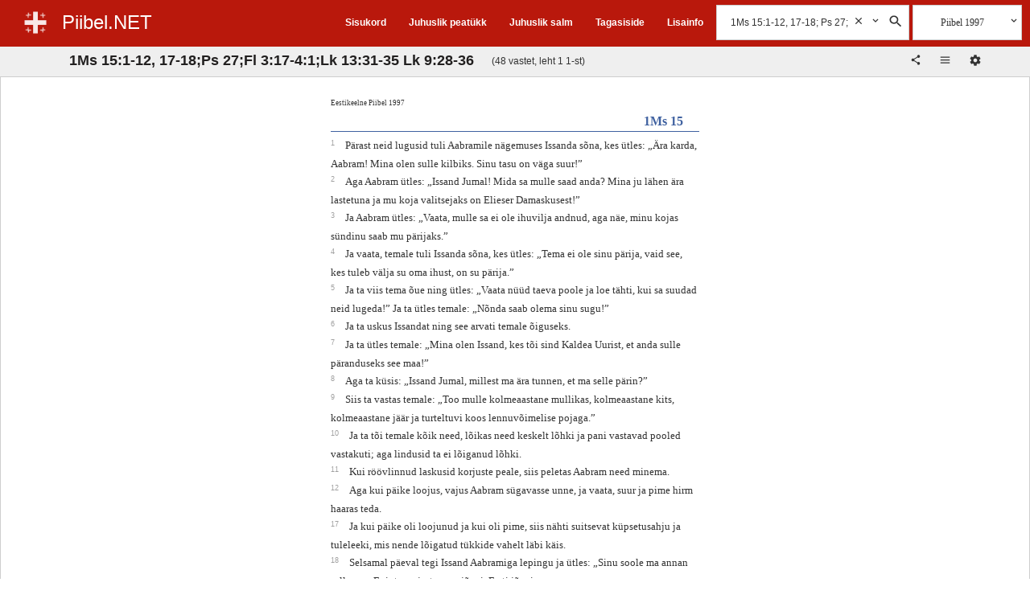

--- FILE ---
content_type: text/html;charset=UTF-8
request_url: https://piibel.net/?q=1Ms%2015%3A1-12%2C%2017-18%3B%20Ps%2027%3B%20Fl%203%3A17-4%3A1%3B%20Lk%2013%3A31-35%20v%C3%B5i%20Lk%209%3A28-36
body_size: 10490
content:
<!DOCTYPE html><html lang="et"><head><meta charset="UTF-8" /><base href="/"><meta name="viewport" content="width=device-width, initial-scale=1.0"><title>1Ms 15:1-12, 17-18; Ps 27; Fl 3:17-4:1; Lk 13:31-35 või Lk 9:28-36 :: 1 :: Piibel 1997 :: Piibel.NET</title><link rel="shortcut icon" href="/favicon.ico" type="image/x-icon" /><meta http-equiv="x-ua-compatible" content="ie=edge"><noscript><meta http-equiv="refresh" content="0; url=//piibel.net/index.html" /></noscript><meta name="color-scheme" content="dark light"><meta id="headdesc" name="Description" content="Pärast neid lugusid tuli Aabramile nägemuses Issanda sõna, kes ütles: 'Ära karda, Aabram! Mina olen sulle kilbiks. Sinu tasu on väga suur!' Aga ..." /><meta id="hkeywords" name="Keywords" content="Piibel, Bible, Eestikeelne Piibel, Piibel eesti keeles, Bible Estonian" /><meta name="apple-itunes-app" content="app-id=1142577266, affiliate-data=, app-argument=" /><meta name="google-play-app" content="app-id=net.piibel.android"><meta property="og:url" content="https://piibel.net/?q=1Ms%2015%3a1-12%2c%2017-18%3b%20Ps%2027%3b%20Fl%203%3a17-4%3a1%3b%20Lk%2013%3a31-35%20v%c3%b5i%20Lk%209%3a28-36" /><meta property="og:type" content="website" /><meta property="og:title" content="1Ms 15:1-12, 17-18; Ps 27; Fl 3:17-4:1; Lk 13:31-35 või Lk 9:28-36 :: 1 :: Piibel 1997 :: Piibel.NET" /><meta property="og:description" content="Pärast neid lugusid tuli Aabramile nägemuses Issanda sõna, kes ütles: 'Ära karda, Aabram! Mina olen sulle kilbiks. Sinu tasu on väga suur!' Aga ..." /><meta property="og:image" content="http://piibel.net/css/img/piibel_net_banner_large.jpg" /><meta property="og:image:secure_url" content="https://piibel.net/css/img/piibel_net_banner_large.jpg" /><meta property="og:image:type" content="image/jpeg" /><meta name="twitter:card" content="summary_large_image"><link rel="stylesheet" type="text/css" href="css/piibel.min.css?1.3.8.2" media="all" /></head><body class="ab07 system serif" style="font-size:12px">    <!--[if lt IE 9]><style>#startup {-ms-filter:"progid:DXImageTransform.Microsoft.Alpha(Opacity=60)";filter: alpha(opacity=60);}#bgshadow {-ms-filter:"progid:DXImageTransform.Microsoft.Alpha(Opacity=40)";filter: alpha(opacity=40);}</style><![endif]--><style>@media print {#startup,#bgshadow,#footer,#foot_toolbar {display: none;}#header,#bookshow,#numflow1,#stackcheck {display: none;}#content {border: none;background-color: #fff;}}body {font-size:12px;}#startup img {display:none;position:absolute;}.header-logo, .header-title {cursor:pointer;}</style><div id="startup"><img alt="Piibel.NET" width="0" height="0" src="css/img/ic_launcher_22-512-22.png" /></div><div id="mainheader" class="main-header-outer"><!-- main header begin --><div id="headerpart"><div class="main-header-inner change-color red"><!--new header--><div class="header-title-block"><div class="header-logo-box"><a class="header-logo" href="#" onclick="return net.piibel.leftindex();">&nbsp;</a></div><div class="header-title-box"><a class="header-title" href="/" onclick="return __.go();">Piibel.NET</a></div></div><div class="header-right-tool-block"><div class="header-index-block upblock block-1"><div class="header-index-block-inner"><a href="/index.html" onclick="return __.go('index');">Sisukord</a></div></div><div class="header-random-c-block upblock block-2"><div class="header-random-c-block-inner"><a href="/random-ptk.html" onclick="return __.go('random+ptk');">Juhuslik peatükk</a></div></div><div class="header-random-block upblock block-3"><div class="header-random-block-inner"><a href="/random.html" onclick="return __.go('random');">Juhuslik salm</a></div></div><div class="header-feedback-block upblock block-4"><div class="header-feedback-block-inner"><a href="/index.html" onclick="return __.go('feedback');">Tagasiside</a></div></div><div class="header-help-block upblock block-5"><div class="header-help-block-inner"><a href="/help.html" onclick="return __.go('help');">Lisainfo</a></div></div><div class="header-search-block search-block"><div class="search-block-open"><div class="search-box"><div class="input-search"><input class="query search input qry" value="" placeholder="Otsi Piiblist" type="text" autocomplete="off" /><div class="query_clear abstop searchhelpbutton bgicon icon-cancel" onclick="var a=this.parentNode.getElementsByClassName('qry')[0];a.value='';a.focus();this.style.visibility='hidden'"><svg class="svg-s-clear" xmlns='http://www.w3.org/2000/svg' viewBox='0 0 24 24'><path d='M19 6.41L17.59 5 12 10.59 6.41 5 5 6.41 10.59 12 5 17.59 6.41 19 12 13.41 17.59 19 19 17.59 13.41 12z'/></svg></div></div><div class="searchtoolbox"><div class="settings abstop searchhelpbutton bgicon icon-dropdown" data-name="search_settings"><svg class="svg-s-dropdown" xmlns='http://www.w3.org/2000/svg' viewBox='0 0 24 24'><path d='M7.41 7.84L12 12.42l4.59-4.58L18 9.25l-6 6-6-6z'/></svg><div class="search tooltip dropdown" data-name="sens"><div class="tooltiptext"></div></div></div><div class="do_search abstop searchhelpbutton bgicon icon-search"><svg class="svg-s-search" xmlns='http://www.w3.org/2000/svg' viewBox='0 0 24 24'><path d='M15.5 14h-.79l-.28-.27C15.41 12.59 16 11.11 16 9.5 16 5.91 13.09 3 9.5 3S3 5.91 3 9.5 5.91 16 9.5 16c1.61 0 3.09-.59 4.23-1.57l.27.28v.79l5 4.99L20.49 19l-4.99-5zm-6 0C7.01 14 5 11.99 5 9.5S7.01 5 9.5 5 14 7.01 14 9.5 11.99 14 9.5 14z'/></svg></div></div></div></div><div class="search-block-closed" onclick="var a=this.parentNode;net.piibel.dommanager[a.className.indexOf('isopen')<0 ? 'addClass' : 'removeClass'](a,'isopen');"><div class="search-open"></div><div class="search-close"></div></div></div><div class="header-bible-block"><div class="header-bible-block-open"><div class="bibletoolbox settings parent" id="bibletoolbox"><div class="firstbible bible-block-label">Piibel 1997</div><div class="searchhelpbutton abstop bgicon icon-dropdown"><svg class="svg-s-dropdown" xmlns='http://www.w3.org/2000/svg' viewBox='0 0 24 24'><path d='M7.41 7.84L12 12.42l4.59-4.58L18 9.25l-6 6-6-6z'/></svg><div class="bible tooltip multi dropdown" data-name="bv"><div class="tooltiptext"></div></div></div></div></div><div class="header-bible-block-closed icon-list" onclick="var a=this.parentNode.getElementsByTagName('div')[0];net.piibel.dommanager[a.className.indexOf('isopen')<0 ? 'addClass' : 'removeClass'](a,'isopen');"></div></div><div class="header-img-more"><div class="icon-more bgicon settings parent"><div class="tooltip main-menu dropdown" data-name="mainmenu"><div class="tooltiptext"></div></div></div></div></div></div><div class="main-header-inner-old"><!--old header--><div class="headblock"><div class="beforeheader"></div><div class="header serif"><div class="upmenublock sans" style="line-height: 1em"><ul class="menu"><li class="item"><a href="/" title="Esileht" onclick="return __.go();">ESILEHT</a></li><li class="item"><a href="/index.html" title="Sisukord" onclick="return __.go('index');">PIIBLI SISUKORD</a></li><li class="item"><a href="/random+ptk.html" title="Juhuslik peat&uuml;kk" onclick="return __.go('random ptk');">JUHUSLIK PEATÜKK</a></li><li class="item"><a href="/random.html" title="Juhuslik salm" onclick="return __.go('random');">JUHUSLIK SALM</a></li><li class="item"><a href="/feedback.html" title="Eesti Piibliselts" onclick="return __.go('feedback');">TAGASISIDE</a></li><li class="item"><a href="/help.html" title="Lisainfo" onclick="return __.go('help');">LISAINFO </a></li></ul></div><div class="homeblock"><a href="/" class="home" title="Piibel.NET"></a><div class="old-social-container abstop"><span><a class="iblock" href="https://www.facebook.com/pages/Piibelnet/102596763166060" title="Piibel.net Facebookis"><img alt="Facebook" src="/img/FB-f-Logo__blue_29.png" /></a></span><span><a class="iblock" href="https://itunes.apple.com/us/app/piibel.net/id1142577266?ls=1&amp;mt=8" title="Rakendus iOS jaoks"><img alt="iOS Rakendus" src="/img/App-Store-Icon_29px.png" /></a></span><span><a class="iblock" href="https://play.google.com/store/apps/details?id=net.piibel.android" title="Rakendus Androidile"><img style="padding-right:5px" alt="Rakendus Androidile" src="/img/google-play-icon-1-29px.png" /></a></span></div></div><div class="otsing-form"><div class="header-search-block search-block cell"><div class="search-block-open"><div class="search-box"><div class="input-search"><input class="query search input qry" value="" placeholder="Otsi Piiblist" type="text" autocomplete="off" /><div class="query_clear abstop searchhelpbutton bgicon icon-cancel" onclick="var a=this.parentNode.getElementsByClassName('qry')[0];a.value='';a.focus();this.style.visibility='hidden'"><svg class="svg-s-clear" xmlns='http://www.w3.org/2000/svg' viewBox='0 0 24 24'><path d='M19 6.41L17.59 5 12 10.59 6.41 5 5 6.41 10.59 12 5 17.59 6.41 19 12 13.41 17.59 19 19 17.59 13.41 12z'/></svg></div></div><div class="searchtoolbox"><div class="settings abstop searchhelpbutton bgicon icon-dropdown" data-name="search_settings"><svg class="svg-s-dropdown" xmlns='http://www.w3.org/2000/svg' viewBox='0 0 24 24'><path d='M7.41 7.84L12 12.42l4.59-4.58L18 9.25l-6 6-6-6z'/></svg><div class="search tooltip dropdown" data-name="sens"><div class="tooltiptext"></div></div></div><div class="do_search abstop searchhelpbutton bgicon icon-search"><svg class="svg-s-search" xmlns='http://www.w3.org/2000/svg' viewBox='0 0 24 24'><path d='M15.5 14h-.79l-.28-.27C15.41 12.59 16 11.11 16 9.5 16 5.91 13.09 3 9.5 3S3 5.91 3 9.5 5.91 16 9.5 16c1.61 0 3.09-.59 4.23-1.57l.27.28v.79l5 4.99L20.49 19l-4.99-5zm-6 0C7.01 14 5 11.99 5 9.5S7.01 5 9.5 5 14 7.01 14 9.5 11.99 14 9.5 14z'/></svg></div></div></div></div><div class="search-block-closed" onclick="var a=this.parentNode;net.piibel.dommanager[a.className.indexOf('isopen')<0 ? 'addClass' : 'removeClass'](a,'isopen');"><div class="search-open"></div><div class="search-close"></div></div></div><div class="header-bible-block cell"><div class="header-bible-block-open"><div class="bibletoolbox settings parent" id="bibletoolbox"><div class="firstbible bible-block-label">Piibel 1997</div><div class="abstop searchhelpbutton bgicon icon-dropdown"><svg class="svg-s-dropdown" xmlns='http://www.w3.org/2000/svg' viewBox='0 0 24 24'><path d='M7.41 7.84L12 12.42l4.59-4.58L18 9.25l-6 6-6-6z'/></svg><div class="bible tooltip multi dropdown" data-name="bv"><div class="tooltiptext"></div></div></div></div></div><div class="header-bible-block-closed icon-list" onclick="var a=this.parentNode.getElementsByTagName('div')[0];net.piibel.dommanager[a.className.indexOf('isopen')<0 ? 'addClass' : 'removeClass'](a,'isopen');"></div></div></div></div></div></div></div><!-- main header end --></div><div id="container" class="container"><div class="headblock"><!--div class="beforeheader"></div--><div class="sans"><div id="bookdiv" class="page-settings-container" style="display:none;"><div class="popup-header"><div class="iblock settings-block-title"><h2 style="padding:15px;">Seaded</h2></div><div class="bgicon icon-cancel close settings-block-close-btn"><svg class="svg-close" xmlns='http://www.w3.org/2000/svg' viewBox='0 0 24 24'><path d='M19 6.41L17.59 5 12 10.59 6.41 5 5 6.41 10.59 12 5 17.59 6.41 19 12 13.41 17.59 19 19 17.59 13.41 12z'/></svg></div></div><div class="settings-block" style="display: block;"><div class="settings-block-inner inline config table"><div class="none row"><span class="none cell label">Teema</span><ul class="cell"><li class="settings mitem theme-system" data-name="meta_theme" data-value="system" title="Süsteem"> Süsteem</li>&nbsp;<li class="settings mitem theme-light" data-name="meta_theme" data-value="light-theme" title="Hele"> Hele</li>&nbsp;<li class="settings mitem theme-dark" data-name="meta_theme" data-value="dark-theme" title="Tume"> Tume</li></ul></div><div class="none row"><span class="none cell label">Värviskeem</span><ul class="cell"><li class="settings mitem blue" data-name="meta_color_scheme" data-value="blue" title="Sinine"> &nbsp;</li>&nbsp;<li class="settings mitem red" data-name="meta_color_scheme" data-value="red" title="Punane"> &nbsp;</li>&nbsp;<li class="settings mitem black" data-name="meta_color_scheme" data-value="black" title="Must"> &nbsp;</li><li class="settings mitem gray" data-name="meta_color_scheme" data-value="gray" title="Hall"> &nbsp;</li></ul></div><div class="none row"><span class="none cell label">Näita pealkirju</span><div class="cell"><input class="settings" name="meta_show_headings" value="yes" title="Pealkirjad" type="checkbox" /></div></div><div class="none row"><span class="none cell label">Reamurdmine</span><div class="cell"><input class="settings" name="meta_wrap_verses" value="yes" title="Reamurdmine" type="checkbox" /></div></div><div class="none row"><span class="none cell label">Piiblitekstide võrdlus</span><div class="cell"><input class="settings" name="meta_show_diff" value="yes" title="Diff" type="checkbox" /></div></div><div class="none row"><span class="none cell label">Näita salminumbreid</span><ul class="cell"><li class="settings mitem" data-name="meta_show_verses" data-value="0">Peidetud</li><li class="settings mitem" data-name="meta_show_verses" data-value="1">Teksti sees</li><li class="settings mitem" data-name="meta_show_verses" data-value="2">Teksti kõrval</li></ul></div><div class="none row"><span class="none cell label">Peatüki numbrid</span><ul class="cell"><li class="settings mitem" data-name="meta_show_chapters_inline" data-value="0">Teksti kõrval</li><li class="settings mitem" data-name="meta_show_chapters_inline" data-value="1">Teksti sees</li><!--select class="settings cell" name="meta_show_chapters_inline"><option value="0">Teksti kõrval</option><option value="1">Teksti sees</option></select--></ul></div><div class="none row"><span class="none cell label">Raamatute nimed</span><ul class="cell"><li class="settings mitem" data-name="meta_show_book_names" data-value="0">Pikad</li><li class="settings mitem" data-name="meta_show_book_names" data-value="1">Lühemad</li></ul></div><div class="none row"><span class="none cell label">Tähekuju</span><ul class="cell"><li class="settings mitem" data-name="meta_font_face" data-value="serif">Serif</li><li class="settings mitem" data-name="meta_font_face" data-value="sans">Sans</li><!--select class="settings cell" name="meta_font_face"><option value="serif">Serif</option><option value="sans">Sans</option></select--></ul></div><div class="none row"><span class="none cell label">Tähesuurus</span><div class="cell"><select class="settings" name="meta_font_size"><option value="0"> -- valik -- </option><option value="8">8</option><option value="12">12</option><option value="14">14</option><option value="16">16</option><option value="18">18</option><option value="20">20</option><option value="24">24</option></select></div></div><div class="none row"><span class="none cell label">Ridu leheküljel</span><div class="cell"><select class="settings" name="rows"><option value="0">Ridu</option><option value="25">25</option><option value="50">50</option><option value="75">75</option><option value="100">100</option></select></div></div><div class="none row"><span class="none cell label">Menüü fikseeritud</span><ul class="cell"><li id="stackcheck" class="mitem" onclick="return net.piibel.dommanager.toggleStacked();">fikseerimata</li></ul></div><div class="none row"><span class="none cell label">Vaade</span><ul class="cell"><li class="settings mitem" data-name="meta_page_view" data-value="new">uus</li><li class="settings mitem" data-name="meta_page_view" data-value="old">klassikaline</li></ul></div></div></div><div style="display: none;"><form id="form2" method="get" action="/"><input id="bookinput" name="bookinput" size="4" maxlength="4" type="text" /><select id="bookselect" name="bookselect"><option value="0" label=" "></option></select><input id="bookbutton" name="vaata" value="Vaata" class="input" type="button" /></form></div></div><!-- dynamic content --><!-- content header --><div id="hh1" class="hh1"><div id="hh1_sub" class="hh1-inner"><div class="book-title-box"><div id="booktitle" class="pealkiri" onclick="net.piibel.leftindex();">Otsing 1Ms 15:1-12, 17-18; Ps 27; Fl 3:17-4:1; Lk 13:31-35 või Lk 9:28-36</div><div id="pageinfo" class="page-info">(48 vastet, leht 1 1-st)</div></div><div class="book-toolbox"><div class="books-pagination-container"><div id="cn1"></div></div><div id="bookshow" class="peatykid peatykid-container"><div id="bn1" class="bookflow"></div><!--span id="bookformshow"><a href="#" id="bookformlink">seaded</a>&nbsp;</span--><div id="bookformshow" class="book-select-form"><div title="Jaga" class="bgicon icon-share share bgicon-ib book-share-btn" onclick="var text=net.piibel.cplink(); return net.piibel.copytxt(text, text+' kopeeritud lõikepuhvrisse.');"><svg class="svg-icon-share" xmlns='http://www.w3.org/2000/svg' viewBox='0 0 24 24'><path fill='rgb(51,51,51)' d='M18 16.08c-.76 0-1.44.3-1.96.77L8.91 12.7c.05-.23.09-.46.09-.7s-.04-.47-.09-.7l7.05-4.11c.54.5 1.25.81 2.04.81 1.66 0 3-1.34 3-3s-1.34-3-3-3-3 1.34-3 3c0 .24.04.47.09.7L8.04 9.81C7.5 9.31 6.79 9 6 9c-1.66 0-3 1.34-3 3s1.34 3 3 3c.79 0 1.5-.31 2.04-.81l7.12 4.16c-.05.21-.08.43-.08.65 0 1.61 1.31 2.92 2.92 2.92 1.61 0 2.92-1.31 2.92-2.92s-1.31-2.92-2.92-2.92z'/></svg></div><div title="Vali Piibel" class="bible-menu-closed bgicon bgicon-ib icon-list settings"><svg class="svg-icon-list" xmlns='http://www.w3.org/2000/svg' viewBox='0 0 24 24'><path fill='rgb(51,51,51)' d='M2 13.5h14V12H2v1.5zm0-4h14V8H2v1.5zM2 4v1.5h14V4H2z'/></svg><div class="bible tooltip multi dropdown" data-name="bv"><div class="tooltiptext"></div></div></div><div title="Seaded" id="bookformlink" class="bgicon bgicon-ib icon-settings" style="cursor:pointer;"><svg class="svg-icon-settings" xmlns='http://www.w3.org/2000/svg' viewBox='0 0 24 24'><path fill='rgb(51,51,51)' d='M19.43 12.98c.04-.32.07-.64.07-.98s-.03-.66-.07-.98l2.11-1.65c.19-.15.24-.42.12-.64l-2-3.46c-.12-.22-.39-.3-.61-.22l-2.49 1c-.52-.4-1.08-.73-1.69-.98l-.38-2.65C14.46 2.18 14.25 2 14 2h-4c-.25 0-.46.18-.49.42l-.38 2.65c-.61.25-1.17.59-1.69.98l-2.49-1c-.23-.09-.49 0-.61.22l-2 3.46c-.13.22-.07.49.12.64l2.11 1.65c-.04.32-.07.65-.07.98s.03.66.07.98l-2.11 1.65c-.19.15-.24.42-.12.64l2 3.46c.12.22.39.3.61.22l2.49-1c.52.4 1.08.73 1.69.98l.38 2.65c.03.24.24.42.49.42h4c.25 0 .46-.18.49-.42l.38-2.65c.61-.25 1.17-.59 1.69-.98l2.49 1c.23.09.49 0 .61-.22l2-3.46c.12-.22.07-.49-.12-.64l-2.11-1.65zM12 15.5c-1.93 0-3.5-1.57-3.5-3.5s1.57-3.5 3.5-3.5 3.5 1.57 3.5 3.5-1.57 3.5-3.5 3.5z'/></svg></div><div style="display:inline-block;padding:2px;"></div></div></div></div></div></div><!--/content header--></div><!--/headarea--></div><div id="belowheader" class="belowheader"></div><div id="waiting" style="display:none"></div><div id="content" class="scrolldiv-container"><div id="scrolldiv" class="scrolldiv"><div id="t1768399000" class="results result-1 loik-1 loik" style="position:static"><div class="results-inner"><div data-name="1Ms 15:1-12, 17-18; Ps 27; Fl 3:17-4:1; Lk 13:31-35 või Lk 9:28-36" data-page="1" data-pages="1" data-count="48" class="results-wrap cols-1"><div data-name="1" class="bibles-1-1 col-1"><div class="bible-info">Eestikeelne Piibel 1997</div><span class="cpt2"><a href="/est_97/1Ms-15.html" onclick="return __.go('1Ms 15',{bv:'est_97'})">1. Moosese 15</a></span><span id="v0101015001-t1768399000" class="verse-1"><span class="v"><span id="v1"><label class="vnum">1&nbsp;</label></span><span class="bspace"> </span><span class="rv">Pärast neid lugusid tuli Aabramile nägemuses Issanda sõna, kes ütles: &#8222;Ära karda, Aabram! Mina olen sulle kilbiks. Sinu tasu on väga suur!&#8221;</span></span><span class="vbreak"><br /></span></span><span id="v0101015002-t1768399000" class="verse-1"><span class="v"><span id="v2"><label class="vnum">2&nbsp;</label></span><span class="bspace"> </span><span class="rv">Aga Aabram ütles: &#8222;Issand Jumal! Mida sa mulle saad anda? Mina ju lähen ära lastetuna ja mu koja valitsejaks on Elieser Damaskusest!&#8221;</span></span><span class="vbreak"><br /></span></span><span id="v0101015003-t1768399000" class="verse-1"><span class="v"><span id="v3"><label class="vnum">3&nbsp;</label></span><span class="bspace"> </span><span class="rv">Ja Aabram ütles: &#8222;Vaata, mulle sa ei ole ihuvilja andnud, aga näe, minu kojas sündinu saab mu pärijaks.&#8221;</span></span><span class="vbreak"><br /></span></span><span id="v0101015004-t1768399000" class="verse-1"><span class="v"><span id="v4"><label class="vnum">4&nbsp;</label></span><span class="bspace"> </span><span class="rv">Ja vaata, temale tuli Issanda sõna, kes ütles: &#8222;Tema ei ole sinu pärija, vaid see, kes tuleb välja su oma ihust, on su pärija.&#8221;</span></span><span class="vbreak"><br /></span></span><span id="v0101015005-t1768399000" class="verse-1"><span class="v"><span id="v5"><label class="vnum">5&nbsp;</label></span><span class="bspace"> </span><span class="rv">Ja ta viis tema õue ning ütles: &#8222;Vaata nüüd taeva poole ja loe tähti, kui sa suudad neid lugeda!&#8221; Ja ta ütles temale: &#8222;Nõnda saab olema sinu sugu!&#8221;</span></span><span class="vbreak"><br /></span></span><span id="v0101015006-t1768399000" class="verse-1"><span class="v"><span id="v6"><label class="vnum">6&nbsp;</label></span><span class="bspace"> </span><span class="rv">Ja ta uskus Issandat ning see arvati temale õiguseks.</span></span><span class="vbreak"><br /></span></span><span id="v0101015007-t1768399000" class="verse-1"><span class="v"><span id="v7"><label class="vnum">7&nbsp;</label></span><span class="bspace"> </span><span class="rv">Ja ta ütles temale: &#8222;Mina olen Issand, kes tõi sind Kaldea Uurist, et anda sulle päranduseks see maa!&#8221;</span></span><span class="vbreak"><br /></span></span><span id="v0101015008-t1768399000" class="verse-1"><span class="v"><span id="v8"><label class="vnum">8&nbsp;</label></span><span class="bspace"> </span><span class="rv">Aga ta küsis: &#8222;Issand Jumal, millest ma ära tunnen, et ma selle pärin?&#8221;</span></span><span class="vbreak"><br /></span></span><span id="v0101015009-t1768399000" class="verse-1"><span class="v"><span id="v9"><label class="vnum">9&nbsp;</label></span><span class="bspace"> </span><span class="rv">Siis ta vastas temale: &#8222;Too mulle kolmeaastane mullikas, kolmeaastane kits, kolmeaastane jäär ja turteltuvi koos lennuvõimelise pojaga.&#8221;</span></span><span class="vbreak"><br /></span></span><span id="v0101015010-t1768399000" class="verse-1"><span class="v"><span id="v10"><label class="vnum">10&nbsp;</label></span><span class="bspace"> </span><span class="rv">Ja ta tõi temale kõik need, lõikas need keskelt lõhki ja pani vastavad pooled vastakuti; aga lindusid ta ei lõiganud lõhki.</span></span><span class="vbreak"><br /></span></span><span id="v0101015011-t1768399000" class="verse-1"><span class="v"><span id="v11"><label class="vnum">11&nbsp;</label></span><span class="bspace"> </span><span class="rv">Kui röövlinnud laskusid korjuste peale, siis peletas Aabram need minema.</span></span><span class="vbreak"><br /></span></span><span id="v0101015012-t1768399000" class="verse-1"><span class="v"><span id="v12"><label class="vnum">12&nbsp;</label></span><span class="bspace"> </span><span class="rv">Aga kui päike loojus, vajus Aabram sügavasse unne, ja vaata, suur ja pime hirm haaras teda.</span></span><span class="vbreak"><br /></span></span><span id="v0101015017-t1768399000" class="verse-1"><span class="v"><span id="v17"><label class="vnum">17&nbsp;</label></span><span class="bspace"> </span><span class="rv">Ja kui päike oli loojunud ja kui oli pime, siis nähti suitsevat küpsetusahju ja tuleleeki, mis nende lõigatud tükkide vahelt läbi käis.</span></span><span class="vbreak"><br /></span></span><span id="v0101015018-t1768399000" class="verse-1"><span class="v"><span id="v18"><label class="vnum">18&nbsp;</label></span><span class="bspace"> </span><span class="rv">Selsamal päeval tegi Issand Aabramiga lepingu ja ütles:  &#8222;Sinu soole ma annan selle maa Egiptuseojast suure jõeni, Frati jõeni,</span></span><span class="vbreak"><br /></span></span><span class="cpt2"><a href="/est_97/Ps-27.html" onclick="return __.go('Ps 27',{bv:'est_97'})">Psalm 27</a></span><span id="v0119027001-t1768399000" class="verse-1"><span class="v"><span id="v1"><label class="vnum">1&nbsp;</label></span><span class="bspace"> </span><span class="rv">Taaveti laul.  Issand on mu valgus ja mu pääste, keda ma peaksin kartma? Issand on mu elu võimas kaitse, kelle ees ma peaksin värisema?</span></span><span class="vbreak"><br /></span></span><span id="v0119027002-t1768399000" class="verse-1"><span class="v"><span id="v2"><label class="vnum">2&nbsp;</label></span><span class="bspace"> </span><span class="rv"> Kui kurjategijad tulevad mu kallale mu liha sööma, mu rõhujad ja mu vaenlased, siis nad komistavad ja kukuvad.</span></span><span class="vbreak"><br /></span></span><span id="v0119027003-t1768399000" class="verse-1"><span class="v"><span id="v3"><label class="vnum">3&nbsp;</label></span><span class="bspace"> </span><span class="rv"> Kui sõjavägi seab leeri mu vastu, ei karda mu süda; kui sõda puhkeb mu vastu, selleski ma loodan tema peale.</span></span><span class="vbreak"><br /></span></span><span id="v0119027004-t1768399000" class="verse-1"><span class="v"><span id="v4"><label class="vnum">4&nbsp;</label></span><span class="bspace"> </span><span class="rv">  Ühte ma olen palunud Issandalt; seda ma üksnes nõuan, et ma saaksin asuda Issanda kojas kogu oma eluaja ning tähele panna Issanda leebust ja mõtiskleda tema templis.</span></span><span class="vbreak"><br /></span></span><span id="v0119027005-t1768399000" class="verse-1"><span class="v"><span id="v5"><label class="vnum">5&nbsp;</label></span><span class="bspace"> </span><span class="rv"> Sest ta peidab mind oma majasse kurjal ajal, ta peab mind salajas oma telgi pelgupaigas, ta tõstab mu üles kaljule.</span></span><span class="vbreak"><br /></span></span><span id="v0119027006-t1768399000" class="verse-1"><span class="v"><span id="v6"><label class="vnum">6&nbsp;</label></span><span class="bspace"> </span><span class="rv"> Nüüd kerkib mu pea üle mu vaenlaste, kes mu ümber on, ja ma tahan tema telgis ohverdada hõiskamisohvreid, ma tahan laulda ja mängida Issandale!</span></span><span class="vbreak"><br /></span></span><span id="v0119027007-t1768399000" class="verse-1"><span class="v"><span id="v7"><label class="vnum">7&nbsp;</label></span><span class="bspace"> </span><span class="rv">  Issand, kuule mu häält, kui ma hüüan; ole mulle armuline ja vasta mulle!</span></span><span class="vbreak"><br /></span></span><span id="v0119027008-t1768399000" class="verse-1"><span class="v"><span id="v8"><label class="vnum">8&nbsp;</label></span><span class="bspace"> </span><span class="rv"> Sinu sõna on see, mida mu süda ütleb: &#8222;Otsige mu palet!&#8221; Siis ma otsin, Issand, sinu palet.</span></span><span class="vbreak"><br /></span></span><span id="v0119027009-t1768399000" class="verse-1"><span class="v"><span id="v9"><label class="vnum">9&nbsp;</label></span><span class="bspace"> </span><span class="rv"> Ära peida oma palet minu eest, ära tõuka enesest vihas oma sulast! Sina olid mu abi, ära lükka mind ära, ja ära hülga mind, mu pääste Jumal!</span></span><span class="vbreak"><br /></span></span><span id="v0119027010-t1768399000" class="verse-1"><span class="v"><span id="v10"><label class="vnum">10&nbsp;</label></span><span class="bspace"> </span><span class="rv"> Sest mu isa ja ema hülgasid minu, aga Issand võtab mu üles.</span></span><span class="vbreak"><br /></span></span><span id="v0119027011-t1768399000" class="verse-1"><span class="v"><span id="v11"><label class="vnum">11&nbsp;</label></span><span class="bspace"> </span><span class="rv">  Õpeta mind, Issand, oma teele ja juhata mind tasasele teerajale mu vaenlaste pärast!</span></span><span class="vbreak"><br /></span></span><span id="v0119027012-t1768399000" class="verse-1"><span class="v"><span id="v12"><label class="vnum">12&nbsp;</label></span><span class="bspace"> </span><span class="rv"> Ära anna mind mu rõhujate meelevalda; sest mu vastu on tõusnud valetunnistajad, kes turtsuvad vägivallast!</span></span><span class="vbreak"><br /></span></span><span id="v0119027013-t1768399000" class="verse-1"><span class="v"><span id="v13"><label class="vnum">13&nbsp;</label></span><span class="bspace"> </span><span class="rv"> Ometi ma usun, et saan näha Issanda headust elavate maal.</span></span><span class="vbreak"><br /></span></span><span id="v0119027014-t1768399000" class="verse-1"><span class="v"><span id="v14"><label class="vnum">14&nbsp;</label></span><span class="bspace"> </span><span class="rv"> Oota Issandat, ole vahva, ja su süda olgu kindel! Oh, oota Issandat!</span></span><span class="vbreak"><br /></span></span><span class="cpt2"><a href="/est_97/Lk-9.html" onclick="return __.go('Lk 9',{bv:'est_97'})">Luuka 9</a></span><span id="v0142009028-t1768399000" class="verse-1"><span class="v"><span id="v28"><label class="vnum">28&nbsp;</label></span><span class="bspace"> </span><span class="rv">Ent arvata kaheksa päeva pärast neid kõnesid sündis, et Jeesus võttis kaasa Peetruse ja Johannese ja Jaakobuse ning läks üles mäele palvetama.</span></span><span class="vbreak"><br /></span></span><span id="v0142009029-t1768399000" class="verse-1"><span class="v"><span id="v29"><label class="vnum">29&nbsp;</label></span><span class="bspace"> </span><span class="rv">Ja palvetamise ajal ta näoilme muutus ja tema riided läksid kiirgavalt valgeks.</span></span><span class="vbreak"><br /></span></span><span id="v0142009030-t1768399000" class="verse-1"><span class="v"><span id="v30"><label class="vnum">30&nbsp;</label></span><span class="bspace"> </span><span class="rv">Ja ennäe, kaks meest kõnelesid Jeesusega, need olid Mooses ja Eelija,</span></span><span class="vbreak"><br /></span></span><span id="v0142009031-t1768399000" class="verse-1"><span class="v"><span id="v31"><label class="vnum">31&nbsp;</label></span><span class="bspace"> </span><span class="rv">kes kirkuses ilmudes rääkisid tema eluotsast, sellest, mis tal Jeruusalemmas tuli täide viia.</span></span><span class="vbreak"><br /></span></span><span id="v0142009032-t1768399000" class="verse-1"><span class="v"><span id="v32"><label class="vnum">32&nbsp;</label></span><span class="bspace"> </span><span class="rv">Aga Peetrus ja tema kaaslased olid suikunud raskesse unne. Ent virgudes nägid nad Jeesuse kirkust ja neid kahte meest tema juures seismas.</span></span><span class="vbreak"><br /></span></span><span id="v0142009033-t1768399000" class="verse-1"><span class="v"><span id="v33"><label class="vnum">33&nbsp;</label></span><span class="bspace"> </span><span class="rv">Ja see sündis, et kui need mehed tema juurest olid lahkumas, ütles Peetrus Jeesusele: &#8222;Õpetaja, siin on meil hea olla, teeme õige kolm lehtmaja: ühe sinule ja ühe Moosesele ja ühe Eelijale.&#8221; Ta ei teadnud, mida ta ütleb.</span></span><span class="vbreak"><br /></span></span><span id="v0142009034-t1768399000" class="verse-1"><span class="v"><span id="v34"><label class="vnum">34&nbsp;</label></span><span class="bspace"> </span><span class="rv">Aga kui ta seda ütles, tekkis pilv ja varjas nad, nemad aga kartsid pilve sisse jäädes.</span></span><span class="vbreak"><br /></span></span><span id="v0142009035-t1768399000" class="verse-1"><span class="v"><span id="v35"><label class="vnum">35&nbsp;</label></span><span class="bspace"> </span><span class="rv">Ja pilvest kostis hääl: &#8222;See on minu äravalitud Poeg, teda kuulake!&#8221;</span></span><span class="vbreak"><br /></span></span><span id="v0142009036-t1768399000" class="verse-1"><span class="v"><span id="v36"><label class="vnum">36&nbsp;</label></span><span class="bspace"> </span><span class="rv">Ja kui see hääl oli kostnud, selgus, et Jeesus oli üksi. Ja nemad vaikisid ega kuulutanud kellelegi neil päevil midagi sellest, mida nad olid näinud.</span></span><span class="vbreak"><br /></span></span><span class="cpt2"><a href="/est_97/Lk-13.html" onclick="return __.go('Lk 13',{bv:'est_97'})">Luuka 13</a></span><span id="v0142013031-t1768399000" class="verse-1"><span class="v"><span id="v31"><label class="vnum">31&nbsp;</label></span><span class="bspace"> </span><span class="rv">Tolsamal ajal tulid mõned variserid ja ütlesid Jeesusele: &#8222;Lahku siit ja mine teele, sest Heroodes tahab sind tappa!&#8221;</span></span><span class="vbreak"><br /></span></span><span id="v0142013032-t1768399000" class="verse-1"><span class="v"><span id="v32"><label class="vnum">32&nbsp;</label></span><span class="bspace"> </span><span class="rv">Aga tema ütles neile: &#8222;Minge ja ütelge sellele rebasele<span class="tooltip hover"><span class="tooltipmark"> + </span><span class="tooltiptext"><span class="tcontainer"><span class="thead"><span class="ttitle"></span><span class="tclose icon-cancel-b" ></span></span><span class="tcontent"> Rebane on rabinistlikus kirjanduses tühise ja salakavala inimese võrdpildiks. </span></span></span></span>&nbsp;: Vaata, ma kihutan kurje vaime välja ja teen terveks täna ja homme ning kolmandal päeval jõuan ma kõigega lõpule.</span></span><span class="vbreak"><br /></span></span><span id="v0142013033-t1768399000" class="verse-1"><span class="v"><span id="v33"><label class="vnum">33&nbsp;</label></span><span class="bspace"> </span><span class="rv">Siiski, ma pean rändama veel täna ja homme ja ülehomme, sest ei sobi, et prohvet hukataks mujal kui Jeruusalemmas.</span></span><span class="vbreak"><br /></span></span><span id="v0142013034-t1768399000" class="verse-1"><span class="v"><span id="v34"><label class="vnum">34&nbsp;</label></span><span class="bspace"> </span><span class="rv">Jeruusalemm, Jeruusalemm, kes sa tapad prohveteid ja viskad kividega surnuks neid, kes su juurde on läkitatud! Kui palju kordi olen ma tahtnud koguda su lapsi, otsekui kana kogub oma poegi tiibade alla, aga teie ei ole tahtnud!</span></span><span class="vbreak"><br /></span></span><span id="v0142013035-t1768399000" class="verse-1"><span class="v"><span id="v35"><label class="vnum">35&nbsp;</label></span><span class="bspace"> </span><span class="rv">Vaata, teie koda jäetakse maha! Aga ma ütlen teile, te ei näe mind enne, kui tuleb aeg, et te ütlete: Õnnistatud olgu, kes tuleb Issanda nimel!&#8221;</span></span><span class="vbreak"><br /></span></span><span class="cpt2"><a href="/est_97/Fl-3.html" onclick="return __.go('Fl 3',{bv:'est_97'})">Filipi 3</a></span><span id="v0150003017-t1768399000" class="verse-1"><span class="v"><span id="v17"><label class="vnum">17&nbsp;</label></span><span class="bspace"> </span><span class="rv">Vennad, võtke mind eeskujuks ja jälgige neid, kes elavad nõnda, nagu meie teile eeskujuks oleme.</span></span><span class="vbreak"><br /></span></span><span id="v0150003018-t1768399000" class="verse-1"><span class="v"><span id="v18"><label class="vnum">18&nbsp;</label></span><span class="bspace"> </span><span class="rv">Sest paljud, kellest ma teile sagedasti olen rääkinud ning nüüd nuttes räägin, elavad Kristuse risti vaenlastena.</span></span><span class="vbreak"><br /></span></span><span id="v0150003019-t1768399000" class="verse-1"><span class="v"><span id="v19"><label class="vnum">19&nbsp;</label></span><span class="bspace"> </span><span class="rv">Nende lõpp on hukatus, nende jumal on kõht ja nende au on nende häbis; nad mõtlevad maapealsetest asjadest.</span></span><span class="vbreak"><br /></span></span><span id="v0150003020-t1768399000" class="verse-1"><span class="v"><span id="v20"><label class="vnum">20&nbsp;</label></span><span class="bspace"> </span><span class="rv">Aga meie kodupaik asub taevas, kust me ka ootame Päästjat - Issandat Jeesust Kristust,</span></span><span class="vbreak"><br /></span></span><span id="v0150003021-t1768399000" class="verse-1"><span class="v"><span id="v21"><label class="vnum">21&nbsp;</label></span><span class="bspace"> </span><span class="rv">kes meie alanduse ihu muudab oma kirkuse ihu sarnaseks selle väe toimel, millega ta suudab ka alistada enesele kõik.</span></span><span class="vbreak"><br /></span></span><span class="cpt2"><a href="/est_97/Fl-4.html" onclick="return __.go('Fl 4',{bv:'est_97'})">Filipi 4</a></span><span id="v0150004001-t1768399000" class="verse-1"><span class="v"><span id="v1"><label class="vnum">1&nbsp;</label></span><span class="bspace"> </span><span class="rv">Niisiis, mu armsad ja igatsetud vennad, minu rõõm ja aupärg, püsige nõnda Issandas, armsad!</span></span><span class="vbreak"><br /></span></span></div></div></div></div></div></div></div><!--/scrolldiv--></div><!--/content--><div id="foot_toolbar" class="foot-toolbar sans"><div class="foot-toolbar-inner"><span class="books-pagination-container"><span id="cn2"></span></span></div></div><!-- /dynamic content end --><div id="footer" class="footer"><div class="footer-inner change-color red"><div class="copy">© AD 2005-2022 <a href="//piibliselts.ee/">Eesti Piibliselts</a></div><div class="social-img-outer"><div class="social-img"><a href="https://www.facebook.com/pages/Piibelnet/102596763166060" title="Piibel.net Facebookis"><div class="icon-fb" style="cursor: pointer;"><svg class="svg-icon-fb" xmlns='http://www.w3.org/2000/svg' xmlns:xlink='http://www.w3.org/1999/xlink' x='0' y='0' viewBox='0 0 267 267' enable-background='new 0 0 267 267' xml:space='preserve'><path fill='#fff' d='M182.409,262.307v-99.803h33.499l5.016-38.895h-38.515V98.777c0-11.261,3.127-18.935,19.275-18.935l20.596-0.009V45.045c-3.562-0.474-15.788-1.533-30.012-1.533c-29.695,0-50.025,18.126-50.025,51.413v28.684h-33.585v38.895h33.585v99.803H182.409z'/><path fill='transparent' d='M248.082,262.307c7.854,0,14.223-6.369,14.223-14.225V18.812 c0-7.857-6.368-14.224-14.223-14.224H18.812c-7.857,0-14.224,6.367-14.224,14.224v229.27c0,7.855,6.366,14.225,14.224,14.225H248.082z'/></svg></div></a></div></div></div></div>    <!--templates--><div id="sens_settings_template" style="display:none"><div class="none"><div class="menuheading">Otsingutüüp</div><ul class="settings dmenu" data-name="sens"><li class="menuitem" data-value="0"><span class="menuicon icon-checked"></span><span>Tavaline</span></li><li class="menuitem" data-value="1"><span class="menuicon icon-checked"></span><span>Tõstutundlik</span></li><li class="menuitem" data-value="2"><span class="menuicon icon-checked"></span><span>Täistekst</span></li><li class="menuitem" data-value="3"><span class="menuicon icon-checked"></span><span>Täpne täistekst</span></li></ul></div></div><div id="bv_settings_template" style="display:none"><!--div class="none"><span class="none">Piibel</span><select class="settings" name="bibles"><option value="1">Piibel 1997</option><option value="2">Piibel 1968</option><option value="3">Proovitrükk 2018</option></select></div--><div class="none"><div class="menuheading">Piibel</div><ul class="settings dmenu" data-name="bv"><li class="menuitem" data-value="est_97"><span class="menuicon icon-checked"></span><span>Piibel 1997</span></li><li class="menuitem" data-value="est_68"><span class="menuicon icon-checked"></span><span>Piibel 1968</span></li><li class="menuitem" data-value="ge2018"><span class="menuicon icon-checked"></span><span>Proovitrükk 2018</span></li><li class="menuitem" data-value="est_1739"><span class="menuicon icon-checked"></span><span>Piibli Ramat 1739</span></li><li class="menuitem" data-value="salo2009"><span class="menuicon icon-checked"></span><span>Pirita Piibel 2009</span></li><!--li class="menuitem" data-value="mp2016"><span class="menuicon icon-checked"></span><span>Minupiibel 2016</span></li--></ul></div></div><div id="language_settings_template" style="display:none"><!--div class="none"><span class="none">Keel</span><select class="settings" name="language"><option value="et">Eesti</option><option value="de">Deutch</option><option value="en">English</option><option value="fi">Soumi</option></select></div--><div class="none"><div class="menuheading">Keel</div><ul class="settings dmenu" data-name="language"><li class="menuitem" data-value="et"><span class="menuicon icon-checked"></span><span>Eesti</span></li><li class="menuitem" data-value="de"><span class="menuicon icon-checked"></span><span>Deutch</span></li><li class="menuitem" data-value="en"><span class="menuicon icon-checked"></span><span>English</span></li><li class="menuitem" data-value="fi"><span class="menuicon icon-checked"></span><span>Suomi</span></li></ul></div></div><div id="mainmenu_settings_template" style="display:none"><div class="none"><ul class="settings dmenu" data-name="mainmenu"><li class="menuitem"><span class="menuicon icon-checked"></span><span><a href="/random+ptk.html" onclick="return __.go('random ptk');">Juhuslik peatükk</a></span></li><li class="menuitem"><span class="menuicon icon-checked"></span><span><a href="/random.html" onclick="return __.go('random');">Juhuslik salm</a></span></li><li class="menuitem"><span class="menuicon icon-checked"></span><span><a href="/help.html" onclick="return __.go('help');">Lisainfo</a></span></li><li class="menuitem"><span class="menuicon icon-checked"></span><span><a href="/feedback.html" onclick="return __.go('feedback');">Tagasiside</a></span></li><li class="menuitem"><span class="menuicon icon-checked"></span><span><a href="#" onclick="return __.settings.control.view();">Seaded</a></span></li></ul></div></div><div id="item_template_a" style="display:none"><li class="menuitem" data-value="<%=id%>"><span class="menuicon icon-checked"></span><span><a href="<%=target%>"><%=title%></a></span></li></div><div id="item_template" style="display:none"><li class="menuitem" data-value="<%=id%>"><span class="menuicon icon-checked"></span><span><%=title%></span></li></div><!--feedback_settings_template--><div id="feedback_settings_template" style="display:none"><div class="fdbk-wrapper kveerg"><fieldset class="fdbk-box"><legend class="fdbk-title">Tagasiside</legend><div class="fdbk-txt"><p>Piibel.net on tulnud välja uue versiooniga ning täieneb. Et saada paremaks ootame teie arvamusi ja ettepanekuid edasise arengu osas. Tagasiside on oodatud meilile <a href="mailto:piibel@piibel.net">piibel@piibel.net</a> või siis all oleva vormi abil jõuavad ettepanekud samuti meeskonnale. Võtame neid võimalusel kõiki arvesse.</p></div><div class="fdbk-form"><p><textarea name="sisu" cols="32" rows="7" id="sisu" class="form2field"></textarea></p><p><input name="nimi" type="text" id="nimi" class="form2field" placeholder="Nimi"></p><p><input name="epost" type="text" id="epost" title="Täida juhul kui soovid vastust oma kommentaarile" class="form2field" placeholder="E-post"></p><p><input type="submit" name="Submit" value="Saada" class="form2field"></p></div><div class="fdbk-err"><p class="err"></p></div></fieldset></div></div><!--/feedback_settings_template--><!--help_settings_template--><div id="help_settings_template" style="display:none"><div class="hlp-wrapper veerg"><h2> Kuidas võrgupiiblit kasutada? </h2><p>Trükkides otsingukasti otsitava sõna saate kindlasti palju vasteid. Soovitav on täpsustada sõna järel selle asukohta.</p><p>Näiteks: <span class="b">Jumal Rm 1-2</span></p><p>Otsingu tulemus on teine kui muudate sõna vormi, või vajutate sisse <span class="b">tõstutundliku otsingu</span> valiku otsingu nupu kõrvalt. Vaikimisi ei eristata suuri ja väikeseid tähti. </p><p class="b">Otsingu näited:</p><ul><li><span class="b">Jumal</span><br> (Sõna kogu Piiblist - <em>mitte soovitav otsing, sest see ei anna adekvaatset tulemust, soovitav on piiritleda sõna raamatute kaudu</em>)</li><li><span class="b">Jumal ut</span><br> (Sõna uuest testamendist. Võimalik valida <span class="b">vt</span>- Vana Testament, <span class="b">ut</span>- Uus Testament või <span class="b">apk-</span> Apokriivad ) </li><li class="b">Jumal 1ms-3ms </li><li><span class="b">Jeesus Jh 21</span><br> (Sõna Johannese evangeeliumi 21. peatükist)</li><li> <span class="b">Jeesusel Jh 21</span><br> (Sõna teine vorm Johannese evangeeliumi 21. peatükist)</li><li><span class="b">Jeesus ütles Jh 21:12</span></li><li><span class="b">Jeesus ütles Jh 21,12</span><br> (Sõnade kombinatsioon Johannese evangeeliumi 21. peatükist 12. salmist)</li><li><span class="b">Jumal jk-ilm</span><br> (Sõna Jakobuse 1. peatükist Ilmutuse raamatu 1. peatükini) </li><li><span class="b">Jumal mt 4:1-7</span></li><li><span class="b">Jumal mt 4,1-7</span></li>(Sõna Matteuse evangeeliumi 4. peatükist 1. salmist 7. salmini)<li><span class="b">Jh 21</span><br> (Saab vastava kirjakoha)</li><li><span class="b">Jh 21,1-5.8.10<br></span>(Johannese evangeeliumi 21. peatüki 1. salmist kuni 5. salmini ning salmid 8 ja 10)</li><li class="b">Jh 11,1; Mt 17,5</li></ul><p class="b">Sõna esitusviis:</p><ul><li><span class="b">Jumal</span> <span class="b">1ms</span><br> (võimalikud ka muud vormid) </li><li><span class="b">"Jumal "</span><span class="b">3Ms</span></li><li><span class="b">" ema "</span></li><li><span class="b">" ema"</span></li><li><span class="b"> "ema "<br></span>(leitakse täpselt tühikuga sõna) </li><li><span class="b">Jumal on tulnud</span><br> (kui tahab leida täpselt seda sõna ja vormi)</li><li><span class="b">[jJ]umal 1ms </span></li><li><span class="b">"?lguses*maa." vt</span><br> (Saab kasutada kõiki posixi märke <span class="b"><em>NB! peab olema valitud tõstutunliku otsingu tüüp</em></span>)</li></ul></div></div><!--/help_settings_template--><!-- /templates end -->    </div><!-- /container end --><div id="books-box" class="books-box" style=""></div><div id="bgshadow"></div><script src="/js/libs.min.js?1.3.8.2"></script><script>/* <![CDATA[ */(function(win) {win.debug = 0;if (win.location.pathname.match(/debug/)) { win.debug = 1; }win.$script((win.debug) ? ['/js/piibel.js?1.3.8.2'] : ['/js/piibel.min.js?1.3.8.2'],function() {win.net.piibel.app.start('contentisembed');});})(window);/* ]]> */</script></body></html>

